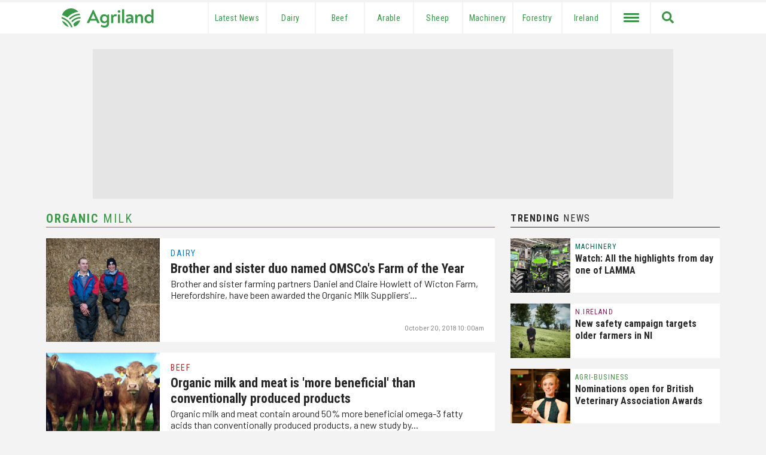

--- FILE ---
content_type: text/html; charset=utf-8
request_url: https://cmp.uniconsent.com/v2/5d3b59d53e/config.json
body_size: 847
content:
{"publisherCountryCode":"IE","forceLang":"","unicId":"5d3b59d53e","mainColor":"#346E4A","secondColor":"#ffffff","secondBtnTextColor":"#000000","barPosition":"bottom","barColor":"#ffffff","barTextColor":"#434343","btnTextColor":"#ffffff","stageOneType":"popup","enableTrace":1,"enableIAB":1,"logo":"https:\/\/cdn.agriland.ie\/uploads\/2021\/03\/agriland-logo-1-svg-1.png","showConfigIcon":0,"showRejectAll":0,"enableCCPA":0,"regionCCPA":"USCA","enableGDPR":1,"regionGDPR":"EU","enableCV":0,"enableID":0,"enable_cookies_list":0,"ccpa_lspa":"N","enableAC":0,"underage_block":0,"enableAgeConsent":0,"ageConsentType":"O13","policyUrl":"https:\/\/www.agriland.co.uk\/privacy-policy\/","company":"Agriland.co.uk","barCover":0,"pubvendors":[],"gamvendors":[],"tags":[],"hide1st":0,"hide1st_ccpa":0,"limits":{"purposes":[1,2,3,4,5,6,7,8,9,10],"legIntPurposes":[1,2,3,4,5,6,7,8,9,10],"flexiblePurposes":[],"specialPurposes":[1,2],"features":[1,2,3],"specialFeatures":[1]},"barmode":0,"uic":{"c1":null,"c2":null,"c0":"We and <a href=\"#\" onclick=\"window.__unicapi('openVendorList');return false;\" style=\"text-decoration:underline;font-weight:600;\">1 TCF partner<\/a> process personal data such as cookies, unique identifiers, and other device data. Some partners may process your personal data on the basis of legitimate interest. You can manage your choices by clicking <a href=\"#\"  style=\"text-decoration:underline;font-weight:600;\" onclick=\"window.__unicapi('openOptions');return false;\">Manage Options<\/a>. You can change your settings at any time, including by withdrawing your consent, by clicking the link at bottom of the page."},"usen":0,"cvcount":0,"css":".unic *, .unic p{\nfont-family: \"Barlow\", sans-serif !important;\n}\n.unic .powerby{\nvisibility:hidden;\n}","crossDomain":0,"minage":0,"adb":1,"ltd":0,"enable_consent_mode":1,"enable_consent_mode_default":1,"enable_consent_or_pay":0,"consent_or_pay":{"title1":null,"content1":null,"button1":null,"js1":null,"title2":null,"content2":null,"button2":null,"js2":null,"js3":null},"customgv":0,"enableEZ":false,"regionEZ":["EU"],"enableLGPD":0,"enablePIPL":0,"enableUSS":0,"enableGPP":0,"enableTCFCA":0,"btn_selector":".ot-sdk-show-settings","stageOneTypePIPL":"bar","barPositionPIPL":"bottom","stageOneTypeLGPD":"bar","barPositionLGPD":"bottom","version":54426}

--- FILE ---
content_type: text/html; charset=utf-8
request_url: https://www.google.com/recaptcha/api2/aframe
body_size: 265
content:
<!DOCTYPE HTML><html><head><meta http-equiv="content-type" content="text/html; charset=UTF-8"></head><body><script nonce="IBn0OU2eCOoj5miLkbOozw">/** Anti-fraud and anti-abuse applications only. See google.com/recaptcha */ try{var clients={'sodar':'https://pagead2.googlesyndication.com/pagead/sodar?'};window.addEventListener("message",function(a){try{if(a.source===window.parent){var b=JSON.parse(a.data);var c=clients[b['id']];if(c){var d=document.createElement('img');d.src=c+b['params']+'&rc='+(localStorage.getItem("rc::a")?sessionStorage.getItem("rc::b"):"");window.document.body.appendChild(d);sessionStorage.setItem("rc::e",parseInt(sessionStorage.getItem("rc::e")||0)+1);localStorage.setItem("rc::h",'1768654852525');}}}catch(b){}});window.parent.postMessage("_grecaptcha_ready", "*");}catch(b){}</script></body></html>

--- FILE ---
content_type: image/svg+xml
request_url: https://www.agriland.co.uk/wp-content/themes/uk-elevate-theme/assets/agriretailer.svg
body_size: 3753
content:
<svg width="152.5" height="21" viewBox="0 0 581 80" fill="none" xmlns="http://www.w3.org/2000/svg">
<path d="M38.6252 55.3028C39.873 56.8725 41.0805 58.5026 42.2478 60.1931C47.14 54.544 53.366 50.2066 60.3603 47.5748C65.1153 45.8045 70.1392 44.8651 75.2125 44.7976C75.2125 43.9523 75.2125 43.107 75.2125 42.2617C75.2125 41.4165 75.2125 39.9674 75.2125 38.8203C68.3159 38.9483 61.5171 40.4753 55.228 43.3085C48.939 46.1417 43.2907 50.2221 38.6252 55.3028Z" fill="#959595"/>
<path d="M50.8817 21.9774C55.936 20.1052 61.1793 18.7893 66.5188 18.053C62.1592 12.8412 56.4732 8.90322 50.0612 6.65493C43.6491 4.40663 36.7489 3.93129 30.0892 5.27931C23.4295 6.62734 17.2573 9.74873 12.2243 14.3137C7.19136 18.8786 3.48447 24.7178 1.49487 31.2147C9.06921 33.305 16.2631 36.586 22.8073 40.935C30.5097 32.4559 40.1386 25.9538 50.8817 21.9774Z" fill="#959595"/>
<path d="M46.4739 67.1965C47.9363 69.9431 49.2072 72.7876 50.2775 75.7094C50.2775 76.3131 50.7606 76.9773 50.9418 77.581C56.4599 75.4803 61.4121 72.1219 65.4052 67.7725C69.3983 63.423 72.3222 58.2025 73.9447 52.5254C70.2498 52.7601 66.609 53.533 63.1375 54.8197C56.5095 57.2593 50.7244 61.5561 46.4739 67.1965Z" fill="#959595"/>
<path d="M0.0451042 38.8203C-0.0150347 39.9667 -0.0150347 41.1154 0.0451042 42.2617C0.0451042 43.2277 0.0451042 44.1335 0.0451042 45.0391C8.50887 47.6535 16.2668 52.1595 22.7313 58.216C29.1957 64.2725 34.1973 71.7205 37.357 79.9962H37.6588C39.6795 80.0198 41.6987 79.8784 43.6964 79.5735L43.3341 78.4265C39.7526 68.8792 33.9637 60.3141 26.4404 53.4308C18.9171 46.5475 9.87248 41.5411 0.0451042 38.8203Z" fill="#959595"/>
<path d="M1.67603 53.793C3.63944 59.9034 7.12412 65.4145 11.8028 69.808C16.4815 74.2015 22.2004 77.3332 28.4221 78.909C22.9537 67.4924 13.4135 58.5336 1.67603 53.793Z" fill="#959595"/>
<path d="M29.0256 45.5844C30.535 46.8523 31.9839 48.1806 33.4329 49.5692C43.9136 38.3758 58.381 31.7602 73.7032 31.1547C73.0513 29.0928 72.2648 27.076 71.3486 25.1172C65.2818 25.5792 59.3082 26.8797 53.5983 28.9813C44.2215 32.5174 35.805 38.2041 29.0256 45.5844Z" fill="#959595"/>
<path d="M141.082 71.4865H136.312L131.301 60.7397H105.581L100.57 71.4865H95.8003L117.656 24.2129H119.165L141.082 71.4865ZM115.784 38.5822L107.453 56.6947H129.369L121.037 38.5822C120.071 36.5294 119.286 34.4766 118.441 32.2427C117.535 34.4162 116.75 36.4691 115.784 38.5822Z" fill="#959595"/>
<path d="M191.254 46.6708V63.3343C189.07 66.2622 186.212 68.6197 182.922 70.2069C179.632 71.794 176.007 72.5637 172.356 72.4508C169.162 72.5339 165.985 71.966 163.017 70.7817C160.05 69.5975 157.354 67.8216 155.095 65.5623C152.836 63.303 151.06 60.6074 149.876 57.6399C148.691 54.6724 148.123 51.4949 148.206 48.3008C148.113 43.4202 149.52 38.6288 152.237 34.5733C154.954 30.5177 158.85 27.3934 163.399 25.6226C167.948 23.8517 172.931 23.5195 177.674 24.6707C182.418 25.8219 186.695 28.401 189.926 32.0599L186.967 34.8975C185.117 32.7646 182.825 31.0602 180.25 29.9029C177.674 28.7455 174.878 28.1631 172.055 28.196C169.433 28.1319 166.826 28.6143 164.401 29.6125C161.976 30.6107 159.785 32.1027 157.967 33.9938C156.15 35.8849 154.746 38.1336 153.845 40.5968C152.944 43.0599 152.566 45.6835 152.735 48.3008C152.598 50.9696 153.02 53.6376 153.973 56.134C154.927 58.6305 156.391 60.9004 158.272 62.7985C160.153 64.6966 162.409 66.1812 164.897 67.1572C167.385 68.1331 170.049 68.5788 172.719 68.4661C175.382 68.5656 178.035 68.0762 180.487 67.0326C182.94 65.989 185.132 64.4168 186.907 62.4286V51.1989H171.994V47.0934L191.254 46.6708Z" fill="#959595"/>
<path d="M239.251 71.4211H233.999L220.776 51.9199H210.15V71.4211H205.562V24.3889H223.674C225.572 24.2998 227.468 24.5877 229.253 25.236C231.038 25.8843 232.677 26.8801 234.075 28.1658C235.473 29.4515 236.602 31.0017 237.398 32.7265C238.193 34.4514 238.638 36.3168 238.708 38.2148C238.702 41.6362 237.406 44.9295 235.078 47.4367C232.75 49.9439 229.562 51.4803 226.15 51.7388L239.251 71.4211ZM223.131 47.9351C224.472 48.0975 225.831 47.9735 227.12 47.5712C228.409 47.1689 229.598 46.4976 230.608 45.6016C231.618 44.7056 232.427 43.6053 232.98 42.3735C233.533 41.1418 233.819 39.8065 233.817 38.4562C233.803 37.1216 233.518 35.8038 232.979 34.5829C232.44 33.362 231.658 32.2635 230.681 31.3542C229.704 30.445 228.552 29.7441 227.296 29.294C226.039 28.8438 224.705 28.6539 223.372 28.7359H210.15V47.9351H223.131Z" fill="#959595"/>
<path d="M252.292 24.5723H256.881V71.6045H252.292V24.5723Z" fill="#959595"/>
<path d="M309.83 28.5575L306.992 37.8553C305.057 37.1549 303.012 36.8072 300.955 36.8288C299.481 36.7605 298.01 37.0108 296.641 37.5625C295.273 38.1143 294.04 38.9546 293.025 40.0261C292.011 41.0976 291.24 42.3752 290.764 43.7717C290.288 45.1683 290.119 46.6511 290.269 48.1189V72.6312H279.28V27.6519H286.706L288.819 34.293C290.025 31.8958 291.897 29.8974 294.21 28.5374C296.523 27.1774 299.18 26.5135 301.86 26.6254C304.642 26.5431 307.395 27.2104 309.83 28.5575Z" fill="#959595"/>
<path d="M355.715 48.5401C355.688 50.2982 355.546 52.0527 355.293 53.7927H323.053C323.628 57.0925 325.414 60.0594 328.059 62.1136C330.705 64.1678 334.022 65.1618 337.362 64.9017C341.783 65.1162 346.114 63.6004 349.437 60.6755L354.085 67.7393C349.141 71.7911 342.907 73.9335 336.516 73.7768C333.31 73.9944 330.092 73.56 327.059 72.5C324.025 71.4399 321.237 69.776 318.864 67.6088C316.491 65.4417 314.582 62.8161 313.251 59.8906C311.921 56.9651 311.197 53.8005 311.124 50.5876C311.05 47.3747 311.629 44.1802 312.824 41.197C314.019 38.2137 315.806 35.5036 318.078 33.2302C320.349 30.9567 323.058 29.1671 326.04 27.9694C329.022 26.7718 332.216 26.1908 335.429 26.2616C347.927 26.4428 355.715 35.016 355.715 48.5401ZM323.113 46.3062H345.21C345.321 44.8971 345.134 43.4804 344.662 42.1482C344.189 40.816 343.442 39.598 342.468 38.5732C341.495 37.5485 340.317 36.7397 339.011 36.1997C337.704 35.6597 336.299 35.4004 334.886 35.4386C331.934 35.4976 329.107 36.636 326.937 38.6385C324.768 40.6409 323.408 43.3687 323.113 46.3062Z" fill="#959595"/>
<path d="M368.454 58.9266V37.0709L360.485 36.4671V27.6524H368.454V13.2227H379.141V27.6524H393.51V37.0709H379.624V57.8399C379.624 62.2473 381.616 63.5755 384.574 63.5755C387.259 63.5563 389.88 62.7594 392.121 61.2812L395.683 69.5527C391.63 72.2161 386.889 73.6425 382.038 73.6582C373.767 73.6582 368.454 69.0093 368.454 58.9266Z" fill="#959595"/>
<path d="M439.275 43.5905V72.6309H431.909L429.735 65.9294C427.922 68.4432 425.508 70.4623 422.713 71.8018C419.918 73.1413 416.831 73.7585 413.736 73.5969C411.955 73.8215 410.146 73.6616 408.432 73.128C406.718 72.5944 405.139 71.6994 403.8 70.5036C402.461 69.3077 401.394 67.8389 400.671 66.1958C399.948 64.5527 399.585 62.7736 399.608 60.9786C399.608 50.6544 408.665 45.0396 422.37 45.0396C424.724 45.0396 426.414 45.0396 428.045 45.0396V43.0471C428.045 38.3983 424.603 36.0436 418.868 36.0436C413.993 36.232 409.216 37.4675 404.861 39.6662L401.721 31.3344C407.592 28.4473 414.018 26.8617 420.558 26.6855C432.211 26.8667 439.275 32.723 439.275 43.5905ZM428.467 52.4052C426.726 52.1774 424.971 52.0766 423.215 52.1034C415.245 52.1034 410.596 54.8807 410.596 59.8314C410.596 63.3935 413.012 65.2651 417.057 65.2651C418.676 65.2496 420.275 64.8947 421.749 64.2234C423.223 63.552 424.541 62.5792 425.616 61.3675C426.691 60.1558 427.5 58.7322 427.991 57.1885C428.482 55.6449 428.645 54.0154 428.467 52.4052Z" fill="#959595"/>
<path d="M450.262 11.7139C450.202 10.3413 450.554 8.98214 451.273 7.81128C451.991 6.64042 453.044 5.71142 454.295 5.14389C455.547 4.57636 456.939 4.39639 458.293 4.62688C459.648 4.85738 460.902 5.48788 461.895 6.43733C462.888 7.38677 463.574 8.6116 463.865 9.95429C464.156 11.297 464.039 12.6962 463.528 13.9715C463.017 15.2468 462.136 16.3401 460.998 17.1106C459.861 17.8811 458.519 18.2934 457.145 18.2947C456.251 18.3535 455.356 18.2259 454.514 17.92C453.673 17.6141 452.904 17.1366 452.256 16.5178C451.609 15.899 451.098 15.1524 450.755 14.3254C450.411 13.4985 450.244 12.6091 450.262 11.7139ZM451.591 27.653H462.579V72.6323H451.591V27.653Z" fill="#959595"/>
<path d="M475.5 0H486.488V72.4501H475.379L475.5 0Z" fill="#959595"/>
<path d="M540.342 48.5421C540.342 50.1722 540.342 51.9834 539.98 53.7947H507.679C508.255 57.0946 510.04 60.0614 512.686 62.1156C515.332 64.1698 518.649 65.1638 521.988 64.9037C526.409 65.1118 530.737 63.5969 534.063 60.6775L538.651 67.7413C533.728 71.789 527.514 73.9318 521.143 73.7788C515.017 73.6557 509.175 71.1738 504.834 66.8503C500.493 62.5268 497.988 56.695 497.84 50.57C497.692 44.4449 499.913 38.499 504.04 33.971C508.168 29.4431 513.883 26.6822 519.996 26.2637C532.373 26.4448 540.342 35.0181 540.342 48.5421ZM507.8 46.3082H529.957C530.077 44.9022 529.898 43.4867 529.433 42.1545C528.968 40.8223 528.227 39.6035 527.258 38.5777C526.289 37.5518 525.114 36.742 523.811 36.2014C522.507 35.6608 521.104 35.4015 519.694 35.4406C516.721 35.4703 513.864 36.5957 511.669 38.6009C509.475 40.6061 508.097 43.3504 507.8 46.3082Z" fill="#959595"/>
<path d="M580.672 28.5575L577.835 37.8553C575.9 37.1549 573.855 36.8072 571.797 36.8288C570.324 36.7605 568.852 37.0108 567.484 37.5625C566.115 38.1143 564.882 38.9546 563.868 40.0261C562.854 41.0976 562.082 42.3752 561.607 43.7717C561.131 45.1683 560.962 46.6511 561.111 48.1189V72.6312H550.485V27.6519H557.911L560.024 34.293C561.23 31.8958 563.102 29.8974 565.415 28.5374C567.728 27.1774 570.384 26.5135 573.065 26.6254C575.726 26.5986 578.347 27.2645 580.672 28.5575Z" fill="#959595"/>
</svg>
